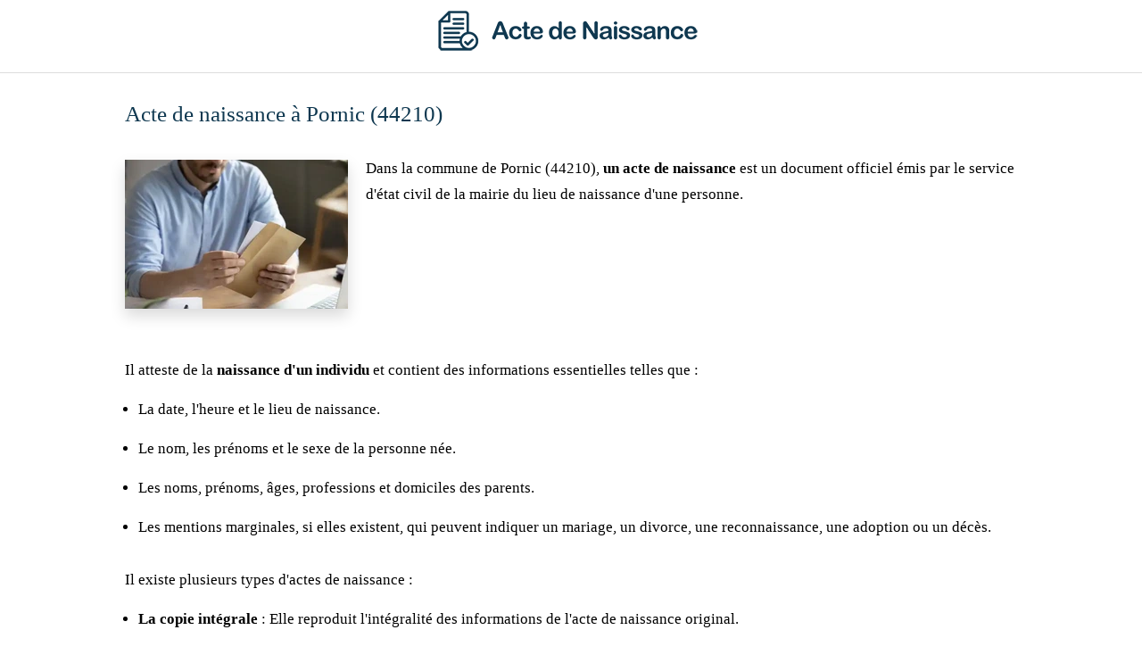

--- FILE ---
content_type: text/html; charset=UTF-8
request_url: https://www.formalites-acte-de-naissance.fr/ville/pornic-44210/
body_size: 3862
content:
<!DOCTYPE html PUBLIC "-//W3C//DTD XHTML 1.1//EN" "//www.w3.org/TR/xhtml11/DTD/xhtml11.dtd">
<html xmlns="//www.w3.org/1999/xhtml" xml:lang="fr" lang="fr" title="Acte de naissance">
    <head>
        <!-- Google tag (gtag.js) -->
        <script async src="https://www.googletagmanager.com/gtag/js?id=G-HMCJSLW4DT"></script>
        <script>
            window.dataLayer = window.dataLayer || [];
            function gtag() {
                dataLayer.push(arguments);
            }
            gtag('js', new Date());

            gtag('config', 'G-HMCJSLW4DT');
        </script>


        <title>Pornic (44210) - Demandez votre Acte de Naissance en ligne.</title>
        <meta name="description" content="Demandez votre acte de naissance pour la ville de Pornic. Demande simple et rapide en ligne." >
        <link href="https://www.formalites-acte-de-naissance.fr/ville/pornic-44210/" rel="canonical" >

        <meta charset="utf-8"/>
        <meta name="viewport" content="width=device-width, initial-scale=1, shrink-to-fit=no"/>

        <link rel="apple-touch-icon" sizes="180x180" href="/favicon/apple-touch-icon.png"/>
        <link rel="icon" type="image/png" sizes="32x32" href="/favicon/favicon-32x32.png"/>
        <link rel="icon" type="image/png" sizes="16x16" href="/favicon/favicon-16x16.png"/>
        <link rel="manifest" href="/favicon/site.webmanifest"/>
        <link rel="shortcut icon" href="/favicon.ico"/>
        <meta name="msapplication-TileColor" content="#da532c"/>
        <meta name="msapplication-config" content="/favicon/browserconfig.xml"/>
        <meta name="theme-color" content="#ffffff"/>


    </head>

    <body>
                
        <header>
            <a href="/" class="logo" title='Formalites-Acte-de-Naissance.fr'>
                <img loading="lazy"  src="/images/logo/logo.png" width="300" height="47" alt='Formalites-Acte-de-Naissance.fr'/>
            </a>
        </header>

        <div class="content">
            
<div class="container">
    <h1>Acte de naissance à Pornic (44210)</h1>

    <div class="illustration-left">
        <img loading="lazy"  src="/images/acte-de-naissance.webp" alt="Acte de naissance à Pornic (44210)" width="250" height="167">
    </div>

    <p>
        Dans la commune de Pornic (44210), <strong>un acte de naissance</strong> est un document officiel émis par le service d'état civil de la mairie du lieu de naissance d'une personne.
    </p>

    <div class='clear'></div>

    <p>
        Il atteste de la <strong>naissance d'un individu</strong> et contient des informations essentielles telles que :
    </p>

    <ul>
        <li>La date, l'heure et le lieu de naissance.</li>
        <li>Le nom, les prénoms et le sexe de la personne née.</li>
        <li>Les noms, prénoms, âges, professions et domiciles des parents.</li>
        <li>Les mentions marginales, si elles existent, qui peuvent indiquer un mariage, un divorce, une reconnaissance, une adoption ou un décès.</li>
    </ul>

    <p>Il existe plusieurs types d'actes de naissance :</p>

    <ul>
        <li><strong>La copie intégrale</strong> : Elle reproduit l'intégralité des informations de l'acte de naissance original.</li>
        <li><strong>L'extrait avec filiation</strong> : Il synthétise les principales informations de l'acte original tout en mentionnant la filiation de la personne concernée.</li>
        <li><strong>L'extrait sans filiation</strong> : Il donne des informations sur l'identité de la personne concernée sans mentionner la filiation.</li>
    </ul>

    <p>
        L'acte de naissance est souvent demandé pour diverses démarches administratives, comme la demande de passeport, le mariage, l'inscription à l'école ou encore la souscription à une assurance.
    </p>

    <h2>Comment obtenir un acte de naissance à Pornic (44210) ?</h2>

    <p>
        Pour <strong>demander votre acte de naissance</strong>, la mairie de Pornic (44210) pourra délivrer votre document. 
    </p>

    <p>
        <strong>La mairie de Pornic (44210)</strong> se trouve à cette adresse :  
        Rue Fernand-de-Mun - BP 1409 - 44214 - Pornic Cedex. Elle est ouverte <span class="underline">le vendredi : de 09h à 12h et de 14h à 17h et le samedi : de 09h à 12h</span>. 
        Pour joindre la mairie de Pornic, vous pouvez téléphoner au <strong>02 40 82 31 11</strong>
        ou consulter leur site internet : <a href="http://pornic.fr">pornic.fr</a>. 
    </p>

    <h2>Les organismes d'état dans la ville de Pornic</h2>

            <div class="item">
            <p class="name"><strong>Mairie de Pornic</strong></p>
            <p class="address">Rue Fernand-de-Mun - BP 1409 - 44214 - Pornic Cedex</p>

                            <p class="phone">02 40 82 31 11</p>
            
                            <p class="fax">02 40 82 57 91</p>
            
                            <p class="website">
                    <a href="http://pornic.fr">pornic.fr</a>
                </p>
            
                            <p class="horaires">
                    Ouverture : 
                    <span>Le vendredi : de 09h à 12h et de 14h à 17h</span>
                                            <span class='decale'>Le samedi : de 09h à 12h</span>
                                                                <span class='decale'>Du lundi au mercredi : de 09h à 12h et de 14h à 17h</span>
                                    </p>
                    </div>
    
    <div class="item">
        <p class="name"><strong>Préfecture - Loire-Atlantique</strong></p>
        <p class="address">6, quai Ceineray - BP 33515 - 44035 - Nantes Cedex 1</p>

                    <p class="phone">02 40 41 20 20</p>
        
        
        
                    <p class="horaires">
                Ouverture :
                <span>Du lundi au vendredi : de 08h30 à 16h15</span>
                                            </p>
            </div>

    <h2>Informations générales</h2>

    <table class='table table-bordered'>

        <tr>
            <td>Ville</td>
            <td class='strong'>Pornic</td>
        </tr>

        <tr>
            <td>Population</td>
            <td class='strong'>14 100 habitants</td>
        </tr>

        <tr>
            <td>Superficie</td>
            <td class='strong'>94,78 km²</td>
        </tr>

        <tr>
            <td>Densité de population</td>
            <td class='strong'>148,77 habitants / km²</td>
        </tr>

        <tr>
            <td>Altitude moyenne</td>
            <td class='strong'>23 mètres</td>
        </tr>

                </tr>

            </table>

            <h2>Les villes à proximités de PORNIC</h2>

        <div class="list">
                            <a class="name" href="/ville/asserac-44410/">Acte de naissance ASSERAC (44410)</a>
                            <a class="name" href="/ville/barbatre-85630/">Acte de naissance BARBATRE (85630)</a>
                            <a class="name" href="/ville/beauvoir-sur-mer-85230/">Acte de naissance BEAUVOIR-SUR-MER (85230)</a>
                            <a class="name" href="/ville/besne-44160/">Acte de naissance BESNE (44160)</a>
                            <a class="name" href="/ville/blain-44130/">Acte de naissance BLAIN (44130)</a>
                            <a class="name" href="/ville/bois-de-cene-85710/">Acte de naissance BOIS-DE-CENE (85710)</a>
                            <a class="name" href="/ville/bouaye-44830/">Acte de naissance BOUAYE (44830)</a>
                            <a class="name" href="/ville/bouguenais-44340/">Acte de naissance BOUGUENAIS (44340)</a>
                            <a class="name" href="/ville/bouin-85230/">Acte de naissance BOUIN (85230)</a>
                            <a class="name" href="/ville/bouvron-44130/">Acte de naissance BOUVRON (44130)</a>
                            <a class="name" href="/ville/brains-44830/">Acte de naissance BRAINS (44830)</a>
                            <a class="name" href="/ville/campbon-44750/">Acte de naissance CAMPBON (44750)</a>
                            <a class="name" href="/ville/challans-85300/">Acte de naissance CHALLANS (85300)</a>
                            <a class="name" href="/ville/chauve-44320/">Acte de naissance CHAUVE (44320)</a>
                            <a class="name" href="/ville/cordemais-44360/">Acte de naissance CORDEMAIS (44360)</a>
                            <a class="name" href="/ville/corsept-44560/">Acte de naissance CORSEPT (44560)</a>
                            <a class="name" href="/ville/coueron-44220/">Acte de naissance COUERON (44220)</a>
                            <a class="name" href="/ville/crossac-44160/">Acte de naissance CROSSAC (44160)</a>
                            <a class="name" href="/ville/donges-44480/">Acte de naissance DONGES (44480)</a>
                            <a class="name" href="/ville/dreffeac-44530/">Acte de naissance DREFFEAC (44530)</a>
                            <a class="name" href="/ville/fay-de-bretagne-44130/">Acte de naissance FAY-DE-BRETAGNE (44130)</a>
                            <a class="name" href="/ville/froidfond-85300/">Acte de naissance FROIDFOND (85300)</a>
                            <a class="name" href="/ville/frossay-44320/">Acte de naissance FROSSAY (44320)</a>
                            <a class="name" href="/ville/guenrouet-44530/">Acte de naissance GUENROUET (44530)</a>
                            <a class="name" href="/ville/guerande-44350/">Acte de naissance GUERANDE (44350)</a>
                            <a class="name" href="/ville/herbignac-44410/">Acte de naissance HERBIGNAC (44410)</a>
                            <a class="name" href="/ville/indre-44610/">Acte de naissance INDRE (44610)</a>
                            <a class="name" href="/ville/la-barre-de-monts-85550/">Acte de naissance LA BARRE-DE-MONTS (85550)</a>
                            <a class="name" href="/ville/la-baule-escoublac-44500/">Acte de naissance LA BAULE-ESCOUBLAC (44500)</a>
                            <a class="name" href="/ville/la-bernerie-en-retz-44760/">Acte de naissance LA BERNERIE-EN-RETZ (44760)</a>
                            <a class="name" href="/ville/la-chapelle-des-marais-44410/">Acte de naissance LA CHAPELLE-DES-MARAIS (44410)</a>
                            <a class="name" href="/ville/la-chapelle-launay-44260/">Acte de naissance LA CHAPELLE-LAUNAY (44260)</a>
                            <a class="name" href="/ville/la-garnache-85710/">Acte de naissance LA GARNACHE (85710)</a>
                            <a class="name" href="/ville/la-gueriniere-85680/">Acte de naissance LA GUERINIERE (85680)</a>
                            <a class="name" href="/ville/la-limouziniere-44310/">Acte de naissance LA LIMOUZINIERE (44310)</a>
                            <a class="name" href="/ville/la-marne-44270/">Acte de naissance LA MARNE (44270)</a>
                            <a class="name" href="/ville/la-montagne-44620/">Acte de naissance LA MONTAGNE (44620)</a>
                            <a class="name" href="/ville/la-plaine-sur-mer-44770/">Acte de naissance LA PLAINE-SUR-MER (44770)</a>
                            <a class="name" href="/ville/le-gavre-44130/">Acte de naissance LE GAVRE (44130)</a>
                            <a class="name" href="/ville/le-pellerin-44640/">Acte de naissance LE PELLERIN (44640)</a>
                            <a class="name" href="/ville/le-perrier-85300/">Acte de naissance LE PERRIER (85300)</a>
                            <a class="name" href="/ville/le-pouliguen-44510/">Acte de naissance LE POULIGUEN (44510)</a>
                            <a class="name" href="/ville/le-temple-de-bretagne-44360/">Acte de naissance LE TEMPLE-DE-BRETAGNE (44360)</a>
                            <a class="name" href="/ville/les-moutiers-en-retz-44760/">Acte de naissance LES MOUTIERS-EN-RETZ (44760)</a>
                            <a class="name" href="/ville/malville-44260/">Acte de naissance MALVILLE (44260)</a>
                            <a class="name" href="/ville/missillac-44780/">Acte de naissance MISSILLAC (44780)</a>
                            <a class="name" href="/ville/montoir-de-bretagne-44550/">Acte de naissance MONTOIR-DE-BRETAGNE (44550)</a>
                            <a class="name" href="/ville/notre-dame-de-monts-85690/">Acte de naissance NOTRE-DAME-DE-MONTS (85690)</a>
                            <a class="name" href="/ville/notre-dame-de-riez-85270/">Acte de naissance NOTRE-DAME-DE-RIEZ (85270)</a>
                            <a class="name" href="/ville/notre-dame-des-landes-44130/">Acte de naissance NOTRE-DAME-DES-LANDES (44130)</a>
                            <a class="name" href="/ville/paimboeuf-44560/">Acte de naissance PAIMBOEUF (44560)</a>
                            <a class="name" href="/ville/paulx-44270/">Acte de naissance PAULX (44270)</a>
                            <a class="name" href="/ville/pontchateau-44160/">Acte de naissance PONTCHATEAU (44160)</a>
                            <a class="name" href="/ville/pornichet-44380/">Acte de naissance PORNICHET (44380)</a>
                            <a class="name" href="/ville/prefailles-44770/">Acte de naissance PREFAILLES (44770)</a>
                            <a class="name" href="/ville/prinquiau-44260/">Acte de naissance PRINQUIAU (44260)</a>
                            <a class="name" href="/ville/rouans-44640/">Acte de naissance ROUANS (44640)</a>
                            <a class="name" href="/ville/sallertaine-85300/">Acte de naissance SALLERTAINE (85300)</a>
                            <a class="name" href="/ville/sautron-44880/">Acte de naissance SAUTRON (44880)</a>
                            <a class="name" href="/ville/savenay-44260/">Acte de naissance SAVENAY (44260)</a>
                            <a class="name" href="/ville/severac-44530/">Acte de naissance SEVERAC (44530)</a>
                            <a class="name" href="/ville/soullans-85300/">Acte de naissance SOULLANS (85300)</a>
                            <a class="name" href="/ville/trignac-44570/">Acte de naissance TRIGNAC (44570)</a>
                            <a class="name" href="/ville/vigneux-de-bretagne-44360/">Acte de naissance VIGNEUX-DE-BRETAGNE (44360)</a>
                            <a class="name" href="/ville/vue-44640/">Acte de naissance VUE (44640)</a>
                    </div>
    </div>        </div>

        <footer>
            <ul>
                <li><a href="/" title='Formalites-Acte-de-Naissance.fr'>Accueil</a></li>
                <!--<li><a href="/mentions-legales/" title='Mentions légales'>Mentions légales</a></li>-->
                <li><a href="/confidentialite/" title='Confidentialité'>Politique de confidentialité</a></li>
                <li><a href="/contact/" title='Contact'>Contact</a></li>
            </ul>

            <p class="informations">
                Le site internet formalites-acte-de-naissance.fr n'est pas affilié aux sites gouvernementaux.
            </p>
        </footer>

        <link rel="stylesheet" href="/css/global.css" />
    </body>
</html>

--- FILE ---
content_type: text/css
request_url: https://www.formalites-acte-de-naissance.fr/css/global.css
body_size: 911
content:
* { font-family: 'Tahoma'; }
body { background-color: #fff; padding: 0; margin: 0; }
a, a:hover, a:active, a:focus { color: #da0000; text-decoration: none; }
.strong { font-weight: bold; }
.clear { clear: both; }
.mt-1 { margin-top: 5px; }
.mt-2 { margin-top: 10px; }
.mt-3 { margin-top: 15px; }
.mt-4 { margin-top: 30px; }
.mt-5 { margin-top: 50px; }
.mb-1 { margin-bottom: 5px; }
.mb-2 { margin-bottom: 10px; }
.mb-3 { margin-bottom: 15px; }
.underline { text-decoration: underline; }
ul { margin: 0 0 0 ; padding: 0; }
ul li { margin-left: 15px; margin-top: 15px; font-size: 17px; line-height: 29px; }

.container { position: relative; width: 1000px; margin: 0 auto; }

.content { margin-bottom: 20px; }

.content p { font-size: 17px; line-height: 29px; margin-top: 30px; margin-bottom: 0; }
.content h1 { color: #0f3850; font-size: 25px; font-weight: normal; margin: 0 0 30px 0; line-height: 32px;; }
.content h2 { color: #000; font-size: 20px; font-weight: normal; margin: 40px 0 30px 0; width: fit-content; padding-bottom: 3px; line-height: 33px; }
.content h2:after { content: ''; display: block; height: 2px; margin-top: 6px; background-color: #da0000 }
.content .illustration { margin: 20px auto; }
.content .illustration img { display: block; width: auto; margin: 0 auto; max-width: 100%; }
.content .illustration-left { float: left; max-width: 250px; margin: 5px 20px 0 0; margin-bottom: 20px; }
.content .illustration-left img { width: 100%;  box-shadow: 0 .5rem 1rem rgba(0,0,0,.15) !important; }
.content .illustration-right { float: right; max-width: 250px; margin: 5px 0 0 20px; margin-bottom: 20px; }
.content .illustration-right img { width: 100%;  box-shadow: 0 .5rem 1rem rgba(0,0,0,.15) !important; }

.content table { border: 1px solid #ddd; width: 100%; margin-bottom: 20px; border-collapse: collapse; }
.content table td { border: 1px solid #ddd; padding: 8px; }

.content .list { column-count: 2; }
.content .list a { display: block; margin-bottom: 15px; }

.content .item { margin-bottom: 30px; }
.content .item p { margin-top: 5px; }

header { text-align: center; padding: 10px 0 20px 0;; margin-bottom: 30px; border-bottom: 1px solid #ddd;}

footer { background-color: #0f3850; text-align: center; padding: 30px 0; }
footer ul { margin: 0; padding: 0; }
footer ul li { display: inline-block; margin-right: 30px; }
footer ul li a { color: #fff; font-family: 'Tahoma'; }
footer p { margin: 30px 0 0 0; padding: 0; color: #fff; line-height: 30px; }

@media (max-width: 768px) {
    .container { width: 100%; }
    .content .illustration-left, .content .illustration-right { float: none; margin: 15px auto 30px auto; max-width: 100%; }
    .content { padding-left: 15px; padding-right: 15px; }
    .content p { line-height: 35px; }
    footer ul li { display: block; }
    .content .list { column-count: 1; }
}

/*@media (min-width: 768px) {
    .container {
        width: 750px;
    }
}*/

@media (min-width: 992px) {
    .container {
        width: 970px;
    }
}


@media (min-width: 1200px) {
    .container {
        width: 1000px;
    }
}